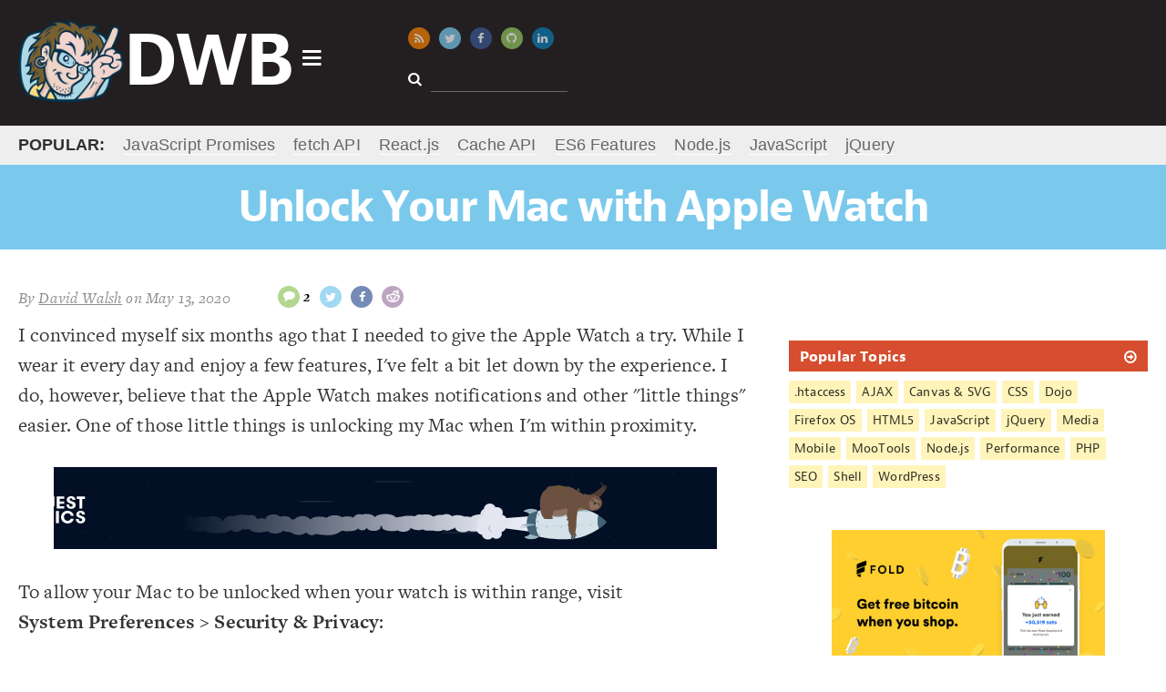

--- FILE ---
content_type: text/html; charset=UTF-8
request_url: https://davidwalsh.name/unlock-your-mac-with-apple-watch
body_size: 16994
content:
<!DOCTYPE html>
<html lang=en dir=ltr>
<head>
<meta charset=utf-8>
<meta http-equiv="X-UA-Compatible" content="IE=Edge">
<meta http-equiv="content-type" content="text/html;">
<meta name="monetization" content="$ilp.uphold.com/gaE8U7Wm7Uhh">
<meta name="flattr:id" content="j7x6q5">
<meta name=viewport content="initial-scale=1.0 maximum-scale=1.0">
<title>Unlock Your Mac with Apple Watch</title>
<!-- stylesheets -->
<style type=text/css id=main-styles>*,.offscreen{padding:0;border:0}.new-main-nav,.new-main-popular strong{text-transform:uppercase}.clear:after,.clear:before,.main-nav-right>li:after,.main-nav-right>li:before,.post-list li:after,.post-list li:before{content:' ';display:table}.clear:after,.main-nav-right>li:after,.post-list li:after{clear:both}.hidden{display:none}.offscreen{clip:rect(0 0 0 0);height:1px;margin:-1px;overflow:hidden;position:absolute;width:1px}.center,.relative{position:relative}body{font-family:Georgia,Cambria,"Times New Roman",Times,serif;font-size:22px;line-height:1.5;letter-spacing:.01rem;font-weight:400;color:rgba(0,0,0,.8);-webkit-font-smoothing:antialiased;-moz-osx-font-smoothing:grayscale}.a11y-menu a:focus,.header-title .logo{color:#fff;text-decoration:none;font-weight:700}.fonts-loaded body{font-family:"freight-text-pro",Georgia,Cambria,"Times New Roman",Times,serif}@media (max-width:768px){body{font-size:18px}}#main-nav,#masthead-title #masthead-title-text,.header-search input,.header-title .logo,.main-nav-left li a,.main-nav-right .heading,h1,h2,h3,h4,h5{font-family:Geneva,Verdana,sans-serif}.fonts-loaded #main-nav,.fonts-loaded #masthead-title #masthead-title-text,.fonts-loaded .header-search input,.fonts-loaded .header-title .logo,.fonts-loaded .main-nav-left li a,.fonts-loaded .main-nav-right .heading,.fonts-loaded h1,.fonts-loaded h2,.fonts-loaded h3,.fonts-loaded h4,.fonts-loaded h5{font-family:"jaf-bernino-sans","Lucida Grande","Lucida Sans Unicode","Lucida Sans",Geneva,Verdana,sans-serif}#masthead-title #masthead-title-text,h1,h2,h3,h4,h5{font-weight:700}#masthead-title #masthead-title-text,h1{font-size:48px;letter-spacing:-.04em;line-height:1.1}h2{font-size:32px;letter-spacing:-.04em;line-height:1.1}@media (max-width:480px){h2{font-size:24px}}article ol>:last-child,article ul>:last-child,article>:last-child{margin-bottom:0}.loading #masthead-title,.loading main{opacity:.3;pointer-events:none;cursor:default}.sidebar h3 i{-webkit-transform:rotate(0);transform:rotate(0);-webkit-transition:-webkit-transform .5s;transition:transform .5s}.sidebar h3:hover i{-webkit-transform:rotate(360deg);transform:rotate(360deg)}*{margin:0}html{background:#fff}.center{max-width:1300px;margin:0 auto;padding:0 20px}header{background:#231f20;padding:10px 0}.a11y-menu{position:absolute;top:-500px;left:block-margin;z-index:3}.a11y-menu a:focus{display:block;position:absolute;top:540px;background:#07a;padding:block-margin;width:220px;font-size:30px;text-align:center}.header-title .logo{display:inline-block;position:relative;font-size:80px;letter-spacing:-3px;margin-top:-8px}#logo-icon,#main-nav,.main-nav-left{position:absolute}.header-title .logo img{display:inline-block;vertical-align:middle;max-height:90px}@media (max-width:900px){.header-title .logo{font-size:50px}.header-title .logo img{max-height:70px}}.header-title .logo span{vertical-align:middle}.header-title .logo:active,.header-title .logo:focus,.header-title .logo:hover{color:rgba(255,255,255,.9)}#logo-icon{font-size:24px;right:-30px;top:40%}#main-nav{background:#fff;margin-top:10px;width:50%;max-width:100%;z-index:2;display:none;box-shadow:0 0 6px 0 #000;font-size:16px}#main-nav.active{display:block}#main-nav .fa-caret-up{font-size:40px;position:absolute;left:30px;top:-26px;color:#f0f0f0}.main-nav-left{width:30%;padding:10px 0;background:#f0f0f0;top:0;bottom:0;left:0}.main-nav-left .active,.main-nav-right{background:#fff}.main-nav-left li{margin:6px 0}.main-nav-left li a{display:block;padding:4px 20px;color:rgba(0,0,0,.8);text-decoration:none;font-weight:700}.main-nav-right{float:left;margin-left:30%;padding-bottom:10px;min-height:260px}@media (max-width:768px){.main-nav-left{position:static;width:auto}.main-nav-right{display:none}}.main-nav-right .active{display:block}.main-nav-right>li{padding:12px 20px;display:none}.main-nav-right .heading{font-size:28px;font-weight:700;margin-bottom:10px}.main-nav-right a{text-decoration:none}.main-nav-right a:active,.main-nav-right a:focus,.main-nav-right a:hover{text-decoration:underline}.main-nav-right ul li a{font-size:95%}.main-nav-right .bold{font-weight:700;font-size:120%}.nav-posts.half{width:200px;float:left}.nav-posts a{display:block;padding:4px 0}.header-middle{position:absolute;top:20px;left:35%}@media (max-width:1200px){.header-middle{left:40%}}@media (max-width:900px){.header-middle{left:33%;top:6px}}@media (max-width:800px){.header-middle{left:45%;top:24px}}.header-middle .social-icons{margin-bottom:20px}@media (max-width:800px){.header-middle .social-icons li{margin-right:0}.header-middle .social-icons a{display:none}}.social-icons{font-size:13px}.social-icons li{display:inline-block;margin-right:10px}.social-icons a{padding:6px;border-radius:50%;color:#fff;width:12px;height:12px;display:inline-block;opacity:.7;transition:opacity .3s,transform .3s}.social-icons a:active,.social-icons a:focus,.social-icons a:hover{opacity:1;transform:scale(1.2)}@media (max-width:1024px){.social-icons li{margin-right:18px}.social-icons a{opacity:1}}.social-icons i{vertical-align:text-top;width:12px;text-align:center}.social-icons span{color:#000;font-weight:700;vertical-align:top;padding-left:4px;font-size:16px}.social-icons .bitcoin,.social-icons .rss{background:#f67f00}.social-icons .bitcoin i{margin-top:-1px}.social-icons .twitter{background:#7ac9ed}.social-icons .facebook{background:#3b5998}.social-icons .google-plus{background:#d74d2f}.social-icons .discuss,.social-icons .github{background:#91c661}.social-icons .reddit{background:#a181a7}.social-icons .reddit i{font-weight:700;margin-left:-1px}.social-icons .discuss i{margin-top:-2px}.social-icons .linkedin{background:#0c7bb6}.social-icons .top{background:#000;display:none}.fixed .social-icons .top{display:inherit}.social-icons a.search{background:#f8da75;color:rgba(0,0,0,.8);display:none}@media (max-width:480px){.social-icons a.search{display:inline-block}}.social-icons a.search.show{display:block}.header-search{font-size:16px}@media (max-width:800px){.social-icons a.search{display:block}.header-search{display:none}}.header-search i{color:#fff;margin-right:10px}.header-search input{width:80%;background:0 0;padding:3px 6px;color:#fff;font-size:14px;border-bottom:1px solid #666;-webkit-appearance:none}.header-sda{position:absolute;top:10px;right:20px;max-width:450px}@media (max-width:1200px){.header-sda{max-width:375px}}@media (max-width:900px){.header-middle .social-icons{margin-bottom:10px}.header-sda{top:-10px}}@media (max-width:1024px){.header-sda{max-width:275px}}@media (max-width:600px){.header-middle{left:auto;right:20px}.header-sda{position:static;max-width:none}}.header-sda a{display:block;-webkit-transform:scale(1);transform:scale(1);-webkit-transition:-webkit-transform .5s;transition:transform .5s}.header-sda a:hover{-webkit-transform:scale(1.1);transform:scale(1.1)}.header-sda img{margin-top:-4px}.header-sda.fx1{-webkit-transition:opacity 1s;transition:opacity 1s;opacity:0}.header-sda.fx1.complete{opacity:1}.header-sda.fx2{transition:-webkit-filter 1s;-webkit-filter:blur(7px)}.header-sda.fx2.complete{-webkit-filter:blur(0)}.header-sda.fx3{transition:all 1s;-webkit-transform:scale(.1);transform:scale(.1);opacity:0}.header-sda.fx3.complete{-webkit-transform:scale(1);transform:scale(1);opacity:1}.header-sda.fx4 img{transition:all 1s;-webkit-transition:all 1s;transform:rotateX(0)}.header-sda.fx4.complete img{-webkit-transform:rotateX(1080deg);transform:rotateX(1080deg)}.header-sda.fx5 img{-webkit-transform-origin:50% 50%;-webkit-animation:shake 1s infinite linear;transform-origin:50% 50%;animation:shake 1s infinite linear}.header-sda.fx5.complete img{-webkit-animation:none;animation:none}.header-sda.fx6 img{-webkit-transform-origin:50% 50%;-webkit-animation:thump 1s infinite linear;transform-origin:50% 50%;animation:thump 1s infinite linear}.header-sda.fx6.complete img{-webkit-animation:none;animation:none}#masthead-title{background:#7ac9ed;padding:20px}#masthead-title #masthead-title-text{color:#fff;text-align:center}.fixed #masthead-title #masthead-title-text{font-size:24px;text-align:left}.fixed #masthead-title{position:fixed;top:0;left:0;right:0;opacity:.9;z-index:3;padding:10px}#masthead-title .social-icons{float:right}@media (max-width:768px){#masthead-title #masthead-title-text{font-size:24px}.fixed #masthead-title #masthead-title-text{display:none}#masthead-title .social-icons{float:none;text-align:center}#masthead-title .social-icons span{display:none}}#masthead-title .social-icons .twitter{background:#fff;color:#7ac9ed}.new-main-nav{font-size:20px;font-weight:700;display:inline-block;margin-left:60px;font-family:Arial}.new-main-nav li{line-height:1;display:inline-block;padding:1px 2px;margin:0 20px 0 0}.new-main-popular strong,.new-main-popular ul li{margin-right:20px;display:inline-block}.new-main-nav li a{display:inline-block;color:#7ac9ed;text-decoration:none}@media (max-width:1024px){.new-main-nav .new-main-nav-blog,.new-main-nav .new-main-nav-topics{display:none}}@media (max-width:800px){.new-main-nav,.new-main-popular{display:none}}.new-main-popular{background:#eee;padding:8px 0;font-family:Arial;font-size:18px}.new-main-popular ul{display:inline-block}.new-main-popular ul a{color:#666;text-decoration:none;border-bottom:1px solid #fff}a,h2 a:active,h2 a:focus,h2 a:hover,h3 a:active,h3 a:focus,h3 a:hover{color:#07a}h2 a,h3 a{color:rgba(0,0,0,.8);text-decoration:none;display:block}h3{line-height:1.1}ol,ul{list-style-type:none}iframe,img{max-width:100%;display:block;-ms-interpolation-mode:bicubic}.main{margin:40px 0}@media (max-width:768px){.main{margin:20px 0}}main{max-width:65%;width:65%;float:left;margin-right:40px;overflow-x:hidden}@media (max-width:768px){main{max-width:none;width:auto;float:none;margin-right:0}}.sidebar{width:calc(35% - 40px);float:left;opacity:0;font-size:16px;margin-top:-20px}@media (max-width:768px){.sidebar{margin:20px auto 10px;float:none;width:auto;max-width:425px}}.sidebar h3{padding:8px 12px;background:#d74d2f;color:#fff;margin-bottom:8px}.sidebar h3 a{color:#fff!important}.sidebar>div{margin:0 0 40px}.big-show h2{font-size:48px}.post-list li{margin-bottom:40px;cursor:pointer;position:relative;color:rgba(0,0,0,.6)}.post-list li:hover{color:rgba(0,0,0,.8)}.post-list li:hover h2 a,.post-list li:hover h3 a{color:#07a}.post-list .meta{display:none}.post-list .post-image{width:20%;float:left;margin-top:10px;border-radius:4px;opacity:1;-webkit-transition:opacity 1s;transition:opacity 1s}.post-list .post-image[data-src]{opacity:0}.post-list .preview{float:left;width:77%;margin-left:3%}@media (max-width:768px){.big-show h2{font-size:28px}.post-list .post-image{display:none}.post-list .preview{float:none;width:auto;margin-left:0}}.fixed .sidebar,.fixed article{padding-top:90px}article .ad,article .gb-intro,article .update,article blockquote,article iframe,article ol,article p,article pre,article pre[class*=language-],article table,article ul{margin:0 0 30px}article img,article video{margin:0 auto}article img.image{float:right;margin:0 0 20px 20px;max-width:250px}@media (max-width:768px){article img.image{float:none;margin:0 auto}}article ol,article ul{padding-left:40px}article ul{list-style-type:disc}article ol{list-style-type:decimal}article pre[class*=language-]{border-bottom:1px solid #eee;border-top:1px solid #eee;padding:20px 0!important}.actions{margin-bottom:20px}.meta{margin:0 0 10px;font-style:italic;font-size:18px}.meta,.meta a{color:#8e8e8e}.meta .social-icons{display:inline-block;margin:0}@media (max-width:768px){.meta{text-align:center}.meta .social-icons{margin-top:10px}}@media (max-width:480px){.meta .social-icons{display:block;padding-left:0}}.meta .social-icons a{color:#fff}
/*# sourceMappingURL=maps/above-fold.css.map */.clear:after,.x-long{clear:both}.demo-intro,.gb-intro,.update{font-style:italic}.pagination,.sidebar-event{text-align:center}.clear:after,.clear:before{content:' ';display:table}.hidden{display:none}.offscreen{border:0;clip:rect(0 0 0 0);height:1px;margin:-1px;overflow:hidden;padding:0;position:absolute;width:1px}#comment-form input[type=submit],#launch-editor,.actions a,.comment-user,.demo-toolbar .intro,.green-button,.home-features h2,.pagination a,.post-list-topics h2,.sidebar-lists,.sidebar-topics{font-family:Geneva,Verdana,sans-serif}.fonts-loaded #comment-form input[type=submit],.fonts-loaded #launch-editor,.fonts-loaded .actions a,.fonts-loaded .comment-user,.fonts-loaded .demo-toolbar .intro,.fonts-loaded .green-button,.fonts-loaded .home-features h2,.fonts-loaded .pagination a,.fonts-loaded .post-list-topics h2,.fonts-loaded .sidebar-lists,.fonts-loaded .sidebar-topics{font-family:"jaf-bernino-sans","Lucida Grande","Lucida Sans Unicode","Lucida Sans",Geneva,Verdana,sans-serif}.home-features h2,.post-list-topics h2{font-weight:700;font-size:48px;letter-spacing:-.04em;line-height:1.1}.home-features h3{font-size:32px;letter-spacing:-.04em;line-height:1.1}@media (max-width:480px){.home-features h3{font-size:24px}}.post-list-topics h2 a,.post-more h2 a,.sidebar-link-header h3 a{display:block;position:relative}.post-list-topics h2 a:active,.post-list-topics h2 a:focus,.post-list-topics h2 a:hover,.post-more h2 a:active,.post-more h2 a:focus,.post-more h2 a:hover,.sidebar-link-header h3 a:active,.sidebar-link-header h3 a:focus,.sidebar-link-header h3 a:hover{color:#fff}.post-list-topics h2 i,.post-more h2 i,.sidebar-link-header h3 i{position:absolute;right:0;top:3px}#comment-form input[type=submit],.actions a,.button,.green-button,.pagination a,button,input[type=submit]{background:#f9f9f9;display:inline-block;padding:6px 14px;border:1px solid #eee;margin:0 10px 10px 0;text-decoration:none;cursor:pointer;color:#07a}#comment-form input[type=submit] i,.actions a i,.button i,.green-button i,.pagination a i,button i,input[type=submit] i{margin:0 0 0 10px}#comment-form input[type=submit]:hover,.actions a:hover,.button:hover,.green-button:hover,.pagination a:hover,button:hover,input[type=submit]:hover{border-color:#ddd}#launch-editor{text-decoration:none}#launch-editor:active,#launch-editor:focus,#launch-editor:hover{text-decoration:underline}.comment-user a,.demo-toolbar .intro a,.gb-links a,.sidebar-event a,.sidebar-lists li a,.sidebar-topics li a,a.wufoo{text-decoration:none}#gb-bio,.gb-intro,.update{padding:14px 12px}#gb-bio>:last-child,.comment-content>:last-child,.comment-content>:not(pre)>:last-child,.comments>:last-child,.gb-intro>:last-child,.update>:last-child,aside>:last-child,blockquote>:last-child{margin-bottom:0}#comment-form input[type=submit] i,.actions a i,.green-button i,.pagination a i,.post-list-topics h2 i,.post-more h2 i{-webkit-transform:rotate(0);transform:rotate(0);-webkit-transition:-webkit-transform .5s;transition:transform .5s}#comment-form input[type=submit]:hover i,.actions a:hover i,.green-button:hover i,.pagination a:hover i,.post-list-topics h2:hover i,.post-more h2:hover i{-webkit-transform:rotate(360deg);transform:rotate(360deg)}.comments pre[class*=language-] code,pre,pre[class*=language-]{font-size:16px}@media (max-width:768px){.comments pre[class*=language-] code,pre,pre[class*=language-]{font-size:14px}}.small-list{font-size:18px}.small-list img.post-image{width:15%}::selection{background:rgba(231,105,105,.7)}::-moz-selection{background:rgba(231,105,105,.7)}@-webkit-keyframes shake{0%{-webkit-transform:translate(2px,1px) rotate(0)}10%{-webkit-transform:translate(-1px,-2px) rotate(-1deg)}20%{-webkit-transform:translate(-3px,0) rotate(1deg)}30%{-webkit-transform:translate(0,2px) rotate(0)}40%{-webkit-transform:translate(1px,-1px) rotate(1deg)}50%{-webkit-transform:translate(-1px,1px) rotate(-1deg)}60%{-webkit-transform:translate(-3px,-2px) rotate(0)}70%{-webkit-transform:translate(2px,1px) rotate(-1deg)}80%{-webkit-transform:translate(-1px,-2px) rotate(1deg)}90%{-webkit-transform:translate(2px,-1px) rotate(0)}100%{-webkit-transform:translate(1px,-2px) rotate(-1deg)}}@-webkit-keyframes thump{0%,100%{-webkit-transform:scale(1)}50%{-webkit-transform:scale(.9)}}.device-state{z-index:1}@media (max-width:1024px){.device-state{z-index:2}}@media (max-width:768px){.device-state{z-index:3}}@media (max-width:480px){.device-state{z-index:4}}kbd{background-color:#f4f7f8;border-radius:3px;border:1px solid #b4b4b4;box-shadow:0 1px 1px rgba(0,0,0,.2),0 2px 0 0 rgba(255,255,255,.7) inset;display:inline-block;padding:2px 4px;white-space:nowrap;line-height:1;font-size:80%}#sidebar-oreilly iframe{width:100%;max-width:100%}.sidebar-link-header h3{margin-bottom:0;position:relative}.sidebar-lists h3{background:#69c773}.sidebar-lists li{border-bottom:1px solid #eee;position:relative}.sidebar-lists li a{display:block;padding:10px 20px}.sidebar-lists li a:active,.sidebar-lists li a:focus,.sidebar-lists li a:hover{background:rgba(105,199,115,.1)}.sidebar-sda img{max-width:48%;width:calc(50% - 10px);height:auto;margin-right:10px;display:inline}.sidebar-sda img:nth-child(even){margin-right:0}.sidebar-sda a,.sidebar-sda iframe{display:inline!important;width:auto!important;max-width:180px}.sidebar-sda a.adhere,.sidebar-sda iframe.adhere{display:none!important}.sidebar-sda-large{max-width:300px;margin:0 auto 40px!important}.sidebar-sda-large a{margin-bottom:10px!important}.sidebar-sda-small{max-width:468px;margin:0 auto}.sidebar-sda-small a{margin-bottom:10px!important;width:auto!important;max-width:100%}.sidebar-topics{font-size:14px}.sidebar-topics ul{margin-top:10px}.sidebar-topics li{display:inline-block;margin:0 6px 6px 0}.sidebar-topics li a{display:block;padding:2px 6px;color:rgba(0,0,0,.8);background:#fff5bb}.sidebar-facebook iframe{overflow:hidden;height:62px;width:190px;display:block;margin:0 auto;border:0}#ace-box,div[data-fiddle] iframe{width:100%}footer{background:#333;padding:20px 0;color:#fff;font-size:18px}footer a{color:rgba(255,255,255,.8)}footer .social{float:right}@media (max-width:768px){footer{text-align:center}footer .social{float:none;margin-top:0;margin-bottom:20px}}footer span{margin-right:8px;display:inline-block}.home-terciary{margin-bottom:40px}.clickable{cursor:pointer}body.demo{overflow:hidden;height:10px}body.demo .demo-box{display:block}.demo-box{position:fixed;top:0;left:0;bottom:0;right:0;z-index:2001;display:none}.demo-toolbar{background:#333;height:60px;border-bottom:3px solid #ccc}.demo-toolbar .intro{font-size:30px;display:block;top:9px;position:absolute;color:#fff;left:20px;font-weight:700}@media (max-width:480px){.demo-toolbar .intro{display:none}}.demo-toolbar .intro a{color:#d74d2f}.demo-toolbar a.close{top:10px;right:20px;position:absolute}.demo-iframe-holder{position:fixed;right:0;bottom:0;left:0;top:63px;background:rgba(255,255,255,.8);-webkit-overflow-scrolling:touch;overflow-y:scroll}a.wufoo,a.wufoo svg{overflow:hidden}.demo-iframe-holder iframe{height:100%;width:100%}.demo-conversion{padding:5px 10px;background:rgba(105,199,115,.3);font-weight:700;margin-bottom:10px}.demo-page #masthead-title,.demo-page .logo .fa-caret-down{display:none}.demo-page main{float:none;max-width:none;margin-right:300px}@media (max-width:1024px){.demo-page main{margin-right:0}}.demo-page #promoNode span{display:inline-block;margin-right:20px}.demo-intro{padding:5px 10px;background:rgba(246,127,0,.3);margin:10px 0 20px}.comments{margin:0 0 40px;font-size:18px}.comments a{word-wrap:break-word}.comments li{position:relative}.comments li:hover .box .comment-controls a{color:#07a;opacity:.8}.comment-controls a,.comment-user,.comment-user a{color:rgba(0,0,0,.8)}.comments img{position:absolute;left:0;top:10px;max-width:48px;border-radius:50%}.x-long,a.wufoo svg{max-height:90px;max-width:728px}.comments .box{margin-bottom:10px;min-height:32px;padding:10px;background:#f9f9f9}.comments .children{margin-left:20px}@media (max-width:768px){.demo-page .bsap{display:none}.comments li{z-index:2}.comments img{display:none}.comments .children{margin-left:0}}.comments .children li{margin:0 0 10px 20px}.comments .children li .box{background:rgba(249,249,249,.8);padding-left:40px}.comments .children li:last-child{margin-bottom:0}.comments .dw .box{background:rgba(0,147,204,.1)!important;border-color:rgba(0,119,170,.2)}.comments .dw img{border-radius:0}.comments.avatars>li{padding-left:10px}@media (max-width:768px){.comments .children li .box{padding-left:10px}.comments.avatars>li{padding-left:0}}.comments.avatars .box{padding-left:50px}@media (max-width:768px){.comments.avatars .box{padding-left:10px}}.comments.avatars .children li img{left:-20px}.comments pre[class*=language-]{border:1px solid #eee;background:#fff!important}.comment-user{font-weight:700;margin-bottom:6px;position:relative}.comment-controls{position:absolute;right:10px;top:6px}#ace-box,#gb-bio,.x-long{position:relative}.comment-controls a{opacity:.2;margin:0 0 0 6px}@media (max-width:1024px){.comment-controls{font-size:120%}.comment-controls a{margin-left:12px;color:#07a;opacity:1}}#comment-use-editor{font-size:14px}#ace-box{height:200px;margin-bottom:20px}.comment-content>:not(pre){margin-bottom:10px}.comment-content pre,.comment-content pre[class*=language-]{background:#fdfdfd;padding:10px!important}.comment-content iframe,div[data-fiddle],div[data-gist]{margin:20px 0}.gist .blob-code-inner,body div[data-gist] .gist .line-pre,body div[data-gist] .line-numbers,body div[data-gist] pre{font-size:15px!important}.subscribe-to-comments{margin:10px 0}button,input[type=submit]{font-size:inherit;-webkit-appearance:none}select{font-size:inherit}#comment-form{margin-bottom:20px}#comment-form label{font-weight:700;margin-right:1%;width:31%;display:inline-block}#comment-form label:nth-child(3){margin-right:0;width:33%}#comment-form label[for=subscribe]{width:auto;margin:10px 0 20px}#comment-form .label{display:none}.x-long,a.wufoo,pre{display:block}#comment-form input[type=email],#comment-form input[type=search],#comment-form input[type=text],#comment-form input[type=url],#comment-form textarea{padding:6px;border:1px solid #ccc;box-sizing:border-box;width:100%;background:#f9f9f9;font-size:18px}#comment-form input[type=email]:focus,#comment-form input[type=search]:focus,#comment-form input[type=text]:focus,#comment-form input[type=url]:focus,#comment-form textarea:focus{background:#fff}#comment-form textarea{width:100%;min-height:200px}.hint,.subscribe-to-comments{margin:20px 0 4px;font-style:italic;font-size:16px}#launch-editor{font-size:15px;color:#999}#launch-editor i{margin-right:4px}main .x-long{margin-left:auto;margin-right:auto;margin-bottom:30px}main .post-list .x-long{margin-bottom:0}.ad-center{margin:0 auto}a.wufoo .letter{-webkit-transform:scale(.45);-ms-transform:scale(.45);transform:scale(.45)}a.wufoo .byline,a.wufoo .illustration,a.wufoo .letter,a.wufoo .swirl,a.wufoo .text{opacity:.6}a.wufoo .illustration{-webkit-transform:scale(1.2);-ms-transform:scale(1.2);transform:scale(1.2)}a.wufoo .byline,a.wufoo .illustration,a.wufoo .letter,a.wufoo .text{-webkit-transition:all .6s;-ms-transition:all .6s;transition:all .6s}.new a.wufoo .byline,.new a.wufoo .illustration,.new a.wufoo .letter,.new a.wufoo .text{-webkit-transition:none;-ms-transition:none;transition:none}a.wufoo.complete .letter{opacity:1;-webkit-transform:scale(.5);-ms-transform:scale(.5);transform:scale(.5)}a.wufoo.complete .letter:nth-of-type(2){-webkit-transition-delay:.2s;-ms-transition-delay:.2s;transition-delay:.2s}a.wufoo.complete .letter:nth-of-type(3){-webkit-transition-delay:.3s;-ms-transition-delay:.3s;transition-delay:.3s}a.wufoo.complete .letter:nth-of-type(4){-webkit-transition-delay:.4s;-ms-transition-delay:.4s;transition-delay:.4s}a.wufoo.complete .letter:nth-of-type(5){-webkit-transition-delay:.5s;-ms-transition-delay:.5s;transition-delay:.5s}a.wufoo.complete .byline,a.wufoo.complete .illustration,a.wufoo.complete .text{opacity:1;-webkit-transform:scale(1);-ms-transform:scale(1);transform:scale(1);-webkit-transition-delay:.5s;-ms-transition-delay:.5s;transition-delay:.5s}article a.wufoo{margin:20px 0}input[type=text],input[type=password],textarea{border:1px solid #ccc;padding:3px;font-size:inherit}.fa-facebook-square{color:#3b5998}.fa-google-plus-square{color:#d74d2f}.fa-twitter-square{color:#7ac9ed}.pagination{margin-bottom:40px}.pagination .fa-arrow-circle-o-left{margin-left:0;margin-right:10px}.actions{margin-bottom:20px}#comment-form input[type=submit],.actions a,.green-button,.pagination a{background:#69c773;border:0;border-bottom:3px solid rgba(73,134,18,.3);color:#fff;font-weight:400;font-size:20px;transition:border-color 1s;text-decoration:none;white-space:nowrap}#comment-form input[type=submit]:active,#comment-form input[type=submit]:focus,#comment-form input[type=submit]:hover,.actions a:active,.actions a:focus,.actions a:hover,.green-button:active,.green-button:focus,.green-button:hover,.pagination a:active,.pagination a:focus,.pagination a:hover{border-color:rgba(73,134,18,.7)}@media (max-width:768px){#comment-form input[type=submit],.actions a,.green-button,.pagination a{font-size:16px}}pre,pre[class*=language-]{background:#fff!important;padding:0!important;-webkit-tab-size:2;-moz-tab-size:2;tab-size:2}code{padding:2px 6px;background:#f0f0f0;border-radius:3px}article li code,article p code{white-space:nowrap;font-size:80%;color:#000}pre{padding:0;background:inherit}aside,blockquote{border:1px solid #eee;background:#f9f9f9;padding:10px}.article-block{margin:40px 0}.article-block h2,.home-features h2{margin-bottom:10px}.article-block h2{background:#eee;padding:10px 16px;font-size:24px}.post-list-topics h2,.post-more h2{background:#eee}.post-list-topics img.post-image,.post-more img.post-image{width:15%;margin-top:0}.post-more h2 a{color:#444!important}.post-list-topics{margin-top:20px}.update{background:#f3f3f3}#gb-bio,.gb-intro{border:1px solid rgba(122,201,237,.1);background:rgba(122,201,237,.1);font-size:18px}#gb-bio{padding-left:184px;min-height:170px}#gb-bio a,#gb-bio h2{margin-top:8px;color:#d74d2f}#gb-bio img{border:5px solid #f3f3f3;box-shadow:1px 1px 2px #666;width:150px;height:150px;position:absolute;left:10px;top:10px;border-radius:50%}@media (max-width:768px){#gb-bio{padding-left:12px;min-height:0}#gb-bio img{display:none}}.gb-links{text-transform:lowercase;margin-top:-20px}.gb-links a{display:inline-block;margin-right:20px;background:rgba(255,255,255,.8);padding:2px 6px;border:1px solid rgba(122,201,237,.4)}.gb-links i{margin-right:6px;font-size:18px;margin-top:2px}.deal-callout code{background:rgba(246,127,0,.5);color:rgba(0,0,0,.8);border-radius:3px;padding:0 7px}.sidebar-event a{color:#008b93}.sidebar-event img{margin:0 auto}.sidebar-event strong{display:block;font-size:16px;color:rgba(0,0,0,.8)}.cp_embed_iframe{border:1px solid #3d3d3e}.twitter-tweet{margin:0 auto 40px!important}body #postmatic-widget-bottom_calderaModal{margin-right:20px!important}body #prompt-comment-subscribe{display:block;width:auto;margin-bottom:20px}@media print{.center,main{padding:0}.ad,.sidebar,footer,header{display:none}main{width:auto;float:none}}@keyframes shake{0%{transform:translate(2px,1px) rotate(0)}10%{transform:translate(-1px,-2px) rotate(-1deg)}20%{transform:translate(-3px,0) rotate(1deg)}30%{transform:translate(0,2px) rotate(0)}40%{transform:translate(1px,-1px) rotate(1deg)}50%{transform:translate(-1px,2px) rotate(-1deg)}60%{transform:translate(-3px,1px) rotate(0)}70%{transform:translate(2px,1px) rotate(-1deg)}80%{transform:translate(-1px,-1px) rotate(1deg)}90%{transform:translate(2px,2px) rotate(0)}100%{transform:translate(1px,-2px) rotate(-1deg)}}@keyframes thump{0%,100%{transform:scale(1)}50%{transform:scale(.9)}}
/*# sourceMappingURL=maps/style.css.map */
code[class*=language-],pre[class*=language-]{color:#000;background:0 0;text-shadow:0 1px #fff;font-family:Consolas,Monaco,'Andale Mono','Ubuntu Mono',monospace;text-align:left;white-space:pre;word-spacing:normal;word-break:normal;word-wrap:normal;line-height:1.5;-moz-tab-size:4;-o-tab-size:4;tab-size:4;-webkit-hyphens:none;-moz-hyphens:none;-ms-hyphens:none;hyphens:none}code[class*=language-] ::-moz-selection,code[class*=language-]::-moz-selection,pre[class*=language-] ::-moz-selection,pre[class*=language-]::-moz-selection{text-shadow:none;background:#b3d4fc}code[class*=language-] ::selection,code[class*=language-]::selection,pre[class*=language-] ::selection,pre[class*=language-]::selection{text-shadow:none;background:#b3d4fc}@media print{code[class*=language-],pre[class*=language-]{text-shadow:none}}pre[class*=language-]{padding:1em;margin:.5em 0;overflow:auto}:not(pre)>code[class*=language-],pre[class*=language-]{background:#f5f2f0}:not(pre)>code[class*=language-]{padding:.1em;border-radius:.3em;white-space:normal}.token.cdata,.token.comment,.token.doctype,.token.prolog{color:#708090}.token.punctuation{color:#999}.namespace{opacity:.7}.token.boolean,.token.constant,.token.deleted,.token.number,.token.property,.token.symbol,.token.tag{color:#905}.token.attr-name,.token.builtin,.token.char,.token.inserted,.token.selector,.token.string{color:#690}.language-css .token.string,.style .token.string,.token.entity,.token.operator,.token.url{color:#a67f59;background:hsla(0,0%,100%,.5)}.token.atrule,.token.attr-value,.token.keyword{color:#07a}.token.function{color:#DD4A68}.token.important,.token.regex,.token.variable{color:#e90}.token.bold,.token.important{font-weight:700}.token.italic{font-style:italic}.token.entity{cursor:help}</style>
<style>
    /* suggestions from Request Metrics */
    header#top {min-height: 118px;}
    .new-main-popular {min-height: 27px;}
    #masthead-title {min-height: 53px;}
</style>
<!-- touch and favorite icons -->
<link rel=apple-touch-icon-precomposed sizes=144x144 href="/wp-content/themes/punky/images/favicon-144.png">
<link rel=apple-touch-icon-precomposed sizes=114x114 href="/wp-content/themes/punky/images/favicon-114.png">
<link rel=apple-touch-icon-precomposed sizes=72x72 href="/wp-content/themes/punky/images/favicon-72.png">
<link rel=apple-touch-icon-precomposed href="/wp-content/themes/punky/images/favicon-57.png">
<link rel="shortcut icon" href="/wp-content/themes/punky/images/favicon-32.png">
<!-- links -->
<link rel=start href="https://davidwalsh.name/" title="David Walsh Blog">
<link rel=alternate type="application/atom+xml" title="David Walsh Blog Atom Feed" href="https://davidwalsh.name/feed/atom">
<link rel=alternate type="application/rss+xml" title="David Walsh Blog RSS 2.0 Feed" href="https://davidwalsh.name/feed">
<link rel=alternate type="application/rss+xml" title="David Walsh Blog Comments RSS 2.0 Feed" href="https://davidwalsh.name/comments/feed">
<link rel=alternate type="application/rdf+xml" title="David Walsh Blog RSS 1.0" href="https://davidwalsh.name/feed/rdf">
<link rel=alternate type=text/xml title="David Walsh Blog RSS 0.92 Feed" href="https://davidwalsh.name/feed/rss">
<link rel=pingback href="https://davidwalsh.name/xmlrpc.php">
<link rel=search type="application/opensearchdescription+xml" href=/opensearch.xml title="David Walsh Blog Search">
<!-- Google Plus Publisher -->
<meta name=author content="David Walsh">
<!-- BEGIN TRACKJS -->
<script type="39b5fdfe29181e0416fe29b0-text/javascript">window._trackJs = { token: '85a3267cff7d4bc5b38573484d819a11' };</script>
<script type="39b5fdfe29181e0416fe29b0-text/javascript" src=https://d2zah9y47r7bi2.cloudfront.net/releases/current/tracker.js></script>
<!-- END TRACKJS -->
<!--[if IE]><script src=//cdnjs.cloudflare.com/ajax/libs/html5shiv/3.7/html5shiv.js></script><![endif]-->
<!-- This site is optimized with the Yoast SEO plugin v12.4 - https://yoast.com/wordpress/plugins/seo/ -->
<meta name="description" content="Click the Use Your Apple Watch setting to unlock apps and your Mac, all from your Apple Watch!"/>
<meta name="robots" content="max-snippet:-1, max-image-preview:large, max-video-preview:-1"/>
<link rel="canonical" href="https://davidwalsh.name/unlock-your-mac-with-apple-watch" />
<meta property="og:locale" content="en_US" />
<meta property="og:type" content="article" />
<meta property="og:title" content="Unlock Your Mac with Apple Watch" />
<meta property="og:description" content="Click the Use Your Apple Watch setting to unlock apps and your Mac, all from your Apple Watch!" />
<meta property="og:url" content="https://davidwalsh.name/unlock-your-mac-with-apple-watch" />
<meta property="og:site_name" content="David Walsh Blog" />
<meta property="article:publisher" content="https://www.facebook.com/davidwalshblog" />
<meta property="article:section" content="Security" />
<meta property="article:published_time" content="2020-05-13T10:58:17+00:00" />
<meta property="article:modified_time" content="2020-05-24T16:56:41+00:00" />
<meta property="og:updated_time" content="2020-05-24T16:56:41+00:00" />
<meta property="og:image" content="https://davidwalsh.name/demo/2020/05/Screen-Shot-2020-05-12-at-7.53.31-PM-1024x899.png" />
<meta property="og:image:secure_url" content="https://davidwalsh.name/demo/2020/05/Screen-Shot-2020-05-12-at-7.53.31-PM-1024x899.png" />
<meta name="twitter:card" content="summary_large_image" />
<meta name="twitter:description" content="Click the Use Your Apple Watch setting to unlock apps and your Mac, all from your Apple Watch!" />
<meta name="twitter:title" content="Unlock Your Mac with Apple Watch" />
<meta name="twitter:site" content="@davidwalshblog" />
<meta name="twitter:image" content="https://davidwalsh.name/demo/2020/05/Screen-Shot-2020-05-12-at-7.53.31-PM-1024x899.png" />
<meta name="twitter:creator" content="@davidwalshblog" />
<script type='application/ld+json' class='yoast-schema-graph yoast-schema-graph--main'>{"@context":"https://schema.org","@graph":[{"@type":"WebSite","@id":"https://davidwalsh.name/#website","url":"https://davidwalsh.name/","name":"David Walsh Blog","publisher":{"@id":"https://davidwalsh.name/#/schema/person/"},"potentialAction":{"@type":"SearchAction","target":"https://davidwalsh.name/?s={search_term_string}","query-input":"required name=search_term_string"}},{"@type":"ImageObject","@id":"https://davidwalsh.name/unlock-your-mac-with-apple-watch#primaryimage","url":"https://davidwalsh.name/demo/2020/05/Screen-Shot-2020-05-12-at-7.53.31-PM.png","width":1560,"height":1370},{"@type":"WebPage","@id":"https://davidwalsh.name/unlock-your-mac-with-apple-watch#webpage","url":"https://davidwalsh.name/unlock-your-mac-with-apple-watch","inLanguage":"en-US","name":"Unlock Your Mac with Apple Watch","isPartOf":{"@id":"https://davidwalsh.name/#website"},"primaryImageOfPage":{"@id":"https://davidwalsh.name/unlock-your-mac-with-apple-watch#primaryimage"},"datePublished":"2020-05-13T10:58:17+00:00","dateModified":"2020-05-24T16:56:41+00:00","description":"Click the Use Your Apple Watch\u00a0setting to unlock apps and your Mac, all from your Apple Watch!"},{"@type":"Article","@id":"https://davidwalsh.name/unlock-your-mac-with-apple-watch#article","isPartOf":{"@id":"https://davidwalsh.name/unlock-your-mac-with-apple-watch#webpage"},"author":{"@id":"https://davidwalsh.name/#/schema/person/40adb3cd627ddeab4518117273f43383"},"headline":"Unlock Your Mac with Apple Watch","datePublished":"2020-05-13T10:58:17+00:00","dateModified":"2020-05-24T16:56:41+00:00","commentCount":"2","mainEntityOfPage":{"@id":"https://davidwalsh.name/unlock-your-mac-with-apple-watch#webpage"},"publisher":{"@id":"https://davidwalsh.name/#/schema/person/"},"image":{"@id":"https://davidwalsh.name/unlock-your-mac-with-apple-watch#primaryimage"},"articleSection":"Security"},{"@type":["Person"],"@id":"https://davidwalsh.name/#/schema/person/40adb3cd627ddeab4518117273f43383","name":"David Walsh","sameAs":[]}]}</script>
<!-- / Yoast SEO plugin. -->

<link rel='dns-prefetch' href='//s.w.org' />
<link rel="alternate" type="application/rss+xml" title="David Walsh Blog &raquo; Unlock Your Mac with Apple Watch Comments Feed" href="https://davidwalsh.name/unlock-your-mac-with-apple-watch/feed" />
<link rel='stylesheet' id='wp-block-library-css'  href='https://davidwalsh.name/wp-includes/css/dist/block-library/style.min.css?ver=5.0.2' type='text/css' media='all' />
<link rel='https://api.w.org/' href='https://davidwalsh.name/wp-json/' />
<link rel="EditURI" type="application/rsd+xml" title="RSD" href="https://davidwalsh.name/xmlrpc.php?rsd" />
<link rel="wlwmanifest" type="application/wlwmanifest+xml" href="https://davidwalsh.name/wp-includes/wlwmanifest.xml" /> 
<meta name="generator" content="WordPress 5.0.2" />
<link rel='shortlink' href='https://davidwalsh.name/?p=27116' />
<link rel="alternate" type="application/json+oembed" href="https://davidwalsh.name/wp-json/oembed/1.0/embed?url=https%3A%2F%2Fdavidwalsh.name%2Funlock-your-mac-with-apple-watch" />
<link rel="alternate" type="text/xml+oembed" href="https://davidwalsh.name/wp-json/oembed/1.0/embed?url=https%3A%2F%2Fdavidwalsh.name%2Funlock-your-mac-with-apple-watch&#038;format=xml" />
<meta name=robots content="index,follow"></head>
<body class="single">
<script type="39b5fdfe29181e0416fe29b0-text/javascript">z={analyticsID:"UA-2087880-2",themePath:"/wp-content/themes/punky",pluginPath:"libs/curl/src/curl/plugin/",domain:"davidwalsh.name",loadSidebar:!(-1!=navigator.userAgent.toLowerCase().indexOf("googlebot")),d:document,w:this},z.baseUrl=z.themePath+"/js/",location.hostname.indexOf(z.domain)<0&&(z.isDebug=1,z.analyticsID=0),z.moo=z.baseUrl+"MooTools-Core-1.6.0.js";z.analyticsID&&function(){!function(e,a,t,n,c,s,i){e.GoogleAnalyticsObject=c,e[c]=e[c]||function(){(e[c].q=e[c].q||[]).push(arguments)},e[c].l=1*new Date,s=a.createElement(t),i=a.getElementsByTagName(t)[0],s.async=1,s.src=n,i.parentNode.insertBefore(s,i)}(z.w,z.d,"script","//www.google-analytics.com/analytics.js","ga"),ga("create",z.analyticsID,{siteSpeedSampleRate:50}),ga("set","forceSSL",!0),ga("send","pageview"),ga("set","nonInteraction",!0)}();</script>
<!-- accessibility header --><ul class=a11y-menu><li><a href=/>Home</a></li><li><a href=#main>Main Content</a></li></ul><!-- site header and nav menu --><header id=top><div class="center clear"><div class=header-title><a href=/ class=logo><img data-src="/wp-content/themes/punky/images/logo.png" alt="" /><span>DWB</span><i class="fa fa-bars" data-open-icon=fa-times aria-hidden=true id=logo-icon></i></a><nav id=main-nav><div class="relative clear"><i class="fa fa-caret-up" aria-hidden=true></i><ul class=main-nav-left><li><a href=/>Home</a></li><li><a href=/page/1 data-content=tutorials>Tutorials</a></li><li><a href=/tutorials/features data-content=features>Features</a></li><li><a href=/tutorials/demos data-content=demos>Demos</a></li><li><a href=/topics data-content=popular>Topics</a></li><li><a href=/about data-content=about>The Blog</a></li></ul><ul class=main-nav-right><li id=nav-tutorials><div class=heading>Recent Tutorials</div><ul class=nav-posts><li><a href="https://davidwalsh.name/speechsynthesis-api" class=bold>JavaScript SpeechSynthesis&nbsp;API</a></li><li><a href="https://davidwalsh.name/fix-this-video-format-is-not-supported-on-youtube-tv">Fix "This video format is not supported" on YouTube&nbsp;TV</a></li><li><a href="https://davidwalsh.name/easy-way-to-upload-transform-and-deliver-files-and-images">Easy way to upload, transform and deliver files and&nbsp;images</a></li><li><a href="https://davidwalsh.name/download-youtube-mp3">How to Download a YouTube Video or&nbsp;Channel</a></li><li><a href="https://davidwalsh.name/curl-add-header">How to Add a Header to a curl&nbsp;Request</a></li></ul></li><li id=nav-features><div class=heading>Recent Features</div><ul class=nav-posts><li><a href="https://davidwalsh.name/leaving-mozilla" class=bold>39 Shirts - Leaving&nbsp;Mozilla</a></li><li><a href="https://davidwalsh.name/pornhub-interview">Interview with a Pornhub Web&nbsp;Developer</a></li><li><a href="https://davidwalsh.name/new-office">Welcome to My New&nbsp;Office</a></li><li><a href="https://davidwalsh.name/retropie-graphical-guide">How to Create a RetroPie on Raspberry Pi - Graphical&nbsp;Guide</a></li><li><a href="https://davidwalsh.name/conquering-impostor-syndrome">Conquering Impostor&nbsp;Syndrome</a></li></ul></li><li id=nav-demos><div class=heading>Interactive Demos</div><ul class=nav-posts><li><a href="https://davidwalsh.name/chris-coyiers-favorite-codepen-demos-iv" class=bold>Chris Coyier’s Favorite CodePen Demos&nbsp;IV</a></li><li><a href="https://davidwalsh.name/prefers-color-scheme">prefers-color-scheme: CSS Media&nbsp;Query</a></li><li><a href="https://davidwalsh.name/css-ellipsis-left">CSS Ellipsis Beginning of&nbsp;String</a></li><li><a href="https://davidwalsh.name/vertical-center-flexbox">Vertically Centering with&nbsp;Flexbox</a></li><li><a href="https://davidwalsh.name/flexbox-spacer">Creating Spacers with&nbsp;Flexbox</a></li></ul></li><li id=nav-popular><div class=heading>Popular Topics</div><ul class="nav-posts half"><li><a href=/tutorials/html5 class=bold>HTML5</a></li><li><a href=/tutorials/css/animations>CSS Animations</a></li><li><a href=/tutorials/firefoxos>Firefox OS</a></li><li><a href=/tutorials/jquery>jQuery</a></li><li><a href=/tutorials/mootools>MooTools</a></li><li><a href=/tutorials/php>PHP</a></li></ul><ul class="nav-posts half"><li><a href=/tutorials/css class=bold>CSS3</a></li><li><a href=/tutorials/wordpress>WordPress</a></li><li><a href=/tutorials/mobile>Mobile</a></li><li><a href=/tutorials/seo>SEO</a></li><li><a href=/tutorials/javascript>JavaScript</a></li><li><a href=/tutorials/dojo>Dojo Toolkit</a></li></ul></li><li id=nav-about><div class=heading>David Walsh Blog</div><ul class=nav-posts><li><a href=/about-david-walsh class=bold>About David Walsh</a></li><li><a href=/contact>Contact and Advertise</a></li><li><a href=/deals>Developer Deals</a></li><li><a href=/mozilla>Mozilla</a></li></ul></li></ul></div></nav></div><div class=header-middle><ul class=social-icons><li><a href=/feed data-noxhr=true class=rss><i class="fa fa-rss" aria-hidden=true></i></a></li><li><a href=//twitter.com/davidwalshblog rel=nofollow class=twitter><i class="fa fa-twitter" aria-hidden=true></i></a></li><li><a href=//facebook.com/davidwalshblog rel=nofollow class=facebook><i class="fa fa-facebook" aria-hidden=true></i></a></li><li><a href=//github.com/darkwing rel=nofollow class=github><i class="fa fa-github" aria-hidden=true></i></a></li><li><a href=//linkedin.com/in/davidjameswalsh rel=nofollow class=linkedin><i class="fa fa-linkedin" aria-hidden=true></i></a></li><li><a href="/?s=search" class=search><i class="fa fa-search" aria-hidden=true></i></a></li></ul><div class=header-search><form action=/><label for=header-search-field><span class=offscreen>Search</span><i class="fa fa-search" aria-hidden=true></i><input type=search name=s id=header-search-field></label></form></div></div>


</div></header><div class=new-main-popular><div class=center><strong>Popular:</strong><ul><li><a href=/promises>JavaScript Promises</a></li><li><a href=/fetch>fetch API</a></li><li><a href=/tutorials/react>React.js</a></li><li><a href=/cache>Cache API</a></li><li><a href=/es6-features>ES6 Features</a></li><li><a href=/tutorials/nodejs>Node.js</a></li><li><a href=/tutorials/javascript>JavaScript</a></li><li><a href=/tutorials/jquery>jQuery</a></li></ul></div></div><div id=masthead-title aria-hidden=true><div class=center><!--MASTHEAD--><div id=masthead-title-text>Unlock Your Mac with Apple&nbsp;Watch</div><!--/MASTHEAD--></div></div><!-- content wrapper --><div class=main><div class="center clear"><!-- main content column --><main id=main><!--CONTENT--><div class=oreilly-callout style=background:#7372a5;><a href=http://www.oreilly.com/pub/cpc/77171 style="color: #fff;"><i class="fa fa-arrow-circle-o-right"></i>
&nbsp;<strong style=color:yellow>Building Resilient Systems on AWS</strong>: Learn how to design and implement a resilient, highly available, fault-tolerant infrastructure on AWS.</a></div><style>
.oreilly-callout {
background: #231f20;
margin-bottom: 30px;
padding: 5px 10px;
border-radius: 6px;
display: none;
}
.oreilly-callout a {
color: #7ac9ed;
text-decoration: none;
display: block;
}
.oreilly-callout a code {
color: #fff;
background-color: #000;
margin-left: 10px;
}
</style><article itemscope itemtype=http://schema.org/Article><h1 itemprop=headline class=offscreen>Unlock Your Mac with Apple Watch</h1><div class=meta id=meta>
By
<a href="http://davidwalsh.name" itemprop=author itemscope itemtype=https://schema.org/Person><span itemprop=name>David Walsh</span></a>&nbsp;on
<time itemprop=datePublished>May 13, 2020</time>
&nbsp;
<ul class=social-icons id=single-social data-url="https://davidwalsh.name/unlock-your-mac-with-apple-watch" data-title="Unlock Your Mac with Apple Watch"  data-twitter-handle=""><li><a href=#comments class=discuss title="Join the discussion"><i class="fa fa-comment" aria-hidden=true></i></a><span>2</span></li><li><a href=javascript:; rel=nofollow class="twitter get-count soc" title="Share on Twitter!"><i class="fa fa-twitter" aria-hidden=true></i></a></li><li><a href=javascript:; rel=nofollow class="facebook get-count soc" title="Share on Facebook!"><i class="fa fa-facebook" aria-hidden=true></i></a></li><li><a href="//www.reddit.com/submit?url=https://davidwalsh.name/unlock-your-mac-with-apple-watch" target=_blank class=reddit title="Share on Reddit"><i class="fa fa-reddit" aria-hidden=true></i></a></li><li><a href=#top class=top title="Go to top"><i class="fa fa-chevron-circle-up" aria-hidden=true></i></a></li></ul></div><div class=offscreen></div><!-- content --><!-- wp:paragraph -->
<p>I convinced myself six months ago that I needed to give the Apple Watch a try.  While I wear it every day and enjoy a few features, I've felt a bit let down by the experience.  I do, however, believe that the Apple Watch makes notifications and other "little things" easier.  One of those little things is unlocking my Mac when I'm within proximity.</p>
<!-- /wp:paragraph -->

<!-- wp:paragraph -->
<p>To allow your Mac to be unlocked when your watch is within range, visit <strong>System&nbsp;Preferences</strong> &gt; <strong>Security&nbsp;&amp; Privacy</strong>:</p>
<!-- /wp:paragraph -->

<!-- wp:image {"id":27117} -->
<figure class="wp-block-image"><img src="https://davidwalsh.name/demo/2020/05/Screen-Shot-2020-05-12-at-7.53.31-PM-1024x899.png" alt="" class="wp-image-27117"/></figure>
<!-- /wp:image -->

<!-- wp:paragraph -->
<p>Click the <strong>Use&nbsp;your&nbsp;Apple&nbsp;Watch&nbsp;to&nbsp;unlock&nbsp;apps&nbsp;and&nbsp;your&nbsp;Mac</strong> checkbox to allow your watch to unlock your Mac.</p>
<!-- /wp:paragraph -->

<!-- wp:paragraph -->
<p>This setting is a nice lifestyle improvement, especially for like myself that works from home.  What do you love your Apple Watch for?</p>
<!-- /wp:paragraph -->

<!-- secondary ad -->
<div class="x x-long x-secondary">
    <!--
    <div class="x-secondary-large">
        <a href="https://requestmetrics.com/" style=display:block;><object data="https://davidwalsh.name/demo/gofast-728x90.svg" type="image/svg+xml" style="max-width:100%;pointer-events:none;"></object></a>
    </div>
    <div class="x-secondary-small">
        <a href="https://requestmetrics.com/" style=display:block;><object data="https://davidwalsh.name/demo/gofast-300x250.svg" type="image/svg+xml" style="max-width:100%;pointer-events:none;"></object></a>
    </div>
    -->
    
    <div class="x-secondary-large">
    <a href="https://requestmetrics.com/?utm_source=davidwalsh" style="display:block;">
        <img src="https://davidwalsh.name/demo/rm_perf_banner-728.min.svg" style="max-width:100%;height:auto;" alt="Request Metrics real user monitoring" loading="lazy" width="728" height="90" />
    </a>
    </div>
    <div class="x-secondary-small">
    <a href="https://requestmetrics.com/?utm_source=davidwalsh" style="display:block;">
        <img src="https://davidwalsh.name/demo/rm_perf_block_300.min.svg" style="max-width:100%;height:auto;" alt="Request Metrics real user monitoring" loading="lazy" width="300" height="250" />
    </a>
    </div>
</div>

<div id="carbon-block"></div>

<style>
.x-secondary-small {
    display: none;
}

@media only screen and (max-width: 600px) {
    .x-secondary {
        max-height: none;
    }
    .x-secondary-large {
        display: none;
    }
    .x-secondary-small {
        display: block;
    }
}
</style>

<!-- guest blogger --></article>

<div class=article-block style="min-height:90px"><!-- terciary ad --><div class="x x-long x-terciary" style="max-height: none;">
  
    
    
<div class="x-secondary-large">
  <a href="https://requestmetrics.com/?utm_source=davidwalsh" style="display:block;">
    <img src="https://davidwalsh.name/demo/rm_perf_banner-728.min.svg" style="max-width:100%;height:auto;" alt="Request Metrics real user monitoring" loading="lazy" width="728" height="90" />
  </a>
</div>
<div class="x-secondary-small">
  <a href="https://requestmetrics.com/?utm_source=davidwalsh" style="display:block;">
    <img src="https://davidwalsh.name/demo/rm_perf_block_300.min.svg" style="max-width:100%;height:auto;" alt="Request Metrics real user monitoring" loading="lazy" width="300" height="250" />
  </a>
</div>

  <div class="bsa" data-bsa="1307779|db3b221ddd8cbba67739ae3837520ffe"></div>

</div>
</div>


<div class="article-block post-more" style=“clear:both;”><h2><a href=/tutorials/features>Recent Features<i class="fa fa-arrow-circle-o-right"></i></a></h2><ul class="post-list small-list"><li data-url="https://davidwalsh.name/write-javascript-promises" itemscope itemtype=http://schema.org/Article><div class=meta>By <a href="" rel=author itemprop=author itemscope itemtype=https://schema.org/Person><span itemprop=name>Landon Schropp</span></a><time itemprop=datePublished>April 14, 2014</time></div><span itemscope itemtype=https://schema.org/ImageObject><img data-src="/demo/JavaScriptListImage.png?preview" class=post-image alt="Write Better JavaScript with Promises" /></span><div class=preview><h3 itemprop=name><a href="https://davidwalsh.name/write-javascript-promises" itemprop=url>Write Better JavaScript with&nbsp;Promises</a></h3><p>You've probably heard the talk around the water cooler about how promises are the future. All of the cool kids are using them, but you don't see what makes them so special. Can't you just use a callback? What's the big deal? In this article, we'll...</a></code></p></div></li><li data-url="https://davidwalsh.name/webcam-animated-gif" itemscope itemtype=http://schema.org/Article><div class=meta>By <a href="http://soledadpenades.com/" rel=author itemprop=author itemscope itemtype=https://schema.org/Person><span itemprop=name>Soledad Penadés</span></a><time itemprop=datePublished>July 22, 2014</time></div><span itemscope itemtype=https://schema.org/ImageObject><img data-src="https://davidwalsh.name/demo/sole.jpeg?preview" class=post-image alt="From Webcam to Animated GIF: the Secret Behind chat.meatspac.es!" /></span><div class=preview><h3 itemprop=name><a href="https://davidwalsh.name/webcam-animated-gif" itemprop=url>From Webcam to Animated GIF: the Secret Behind&nbsp;chat.meatspac.es!</a></h3><p>My team mate <a href="http://ednapiranha.com/">Edna Piranha</a> is not only an awesome hacker; she's also a fantastic philosopher! Communication and online interactions is a subject that has kept her mind busy for a long time, and it has also resulted in a bunch of interesting experimental projects...</a></code></p></div></li></ul></div><div class="article-block post-more"><h2><a href=/tutorials/demos>Incredible Demos<i class="fa fa-arrow-circle-o-right"></i></a></h2><ul class="post-list small-list"><li data-url="https://davidwalsh.name/css-ellipsis-left" itemscope itemtype=http://schema.org/Article><div class=meta>By <a href="http://davidwalsh.name" rel=author itemprop=author itemscope itemtype=https://schema.org/Person><span itemprop=name>David Walsh</span></a><time itemprop=datePublished>December 17, 2018</time></div><span itemscope itemtype=https://schema.org/ImageObject><img data-src="/demo/css3logo250.jpg?preview" class=post-image alt="CSS Ellipsis Beginning of String" /></span><div class=preview><h3 itemprop=name><a href="https://davidwalsh.name/css-ellipsis-left" itemprop=url>CSS Ellipsis Beginning of&nbsp;String</a></h3><p>I was incredibly happy when CSS <code>text-overflow: ellipsis</code>&nbsp;(married with fixed <code>width</code> and <code>overflow: hidden</code>&nbsp;was introduced to the CSS spec and browsers; the feature allowed us to stop trying to marry JavaScript width calculation with string width calculation and truncation.&nbsp; CSS ellipsis was also very friendly to...</a></code></p></div></li><li data-url="https://davidwalsh.name/mootools-link-fading" itemscope itemtype=http://schema.org/Article><div class=meta>By <a href="http://davidwalsh.name" rel=author itemprop=author itemscope itemtype=https://schema.org/Person><span itemprop=name>David Walsh</span></a><time itemprop=datePublished>October 6, 2008</time></div><span itemscope itemtype=https://schema.org/ImageObject><img data-src="/demo/mootools250.png?preview" class=post-image alt="MooTools Link Fading" /></span><div class=preview><h3 itemprop=name><a href="https://davidwalsh.name/mootools-link-fading" itemprop=url>MooTools Link&nbsp;Fading</a></h3><p>We all know that we can set a different link color (among other properties) on the hover event, but why not show a little bit more dynamism by making the original color fade to the next?  Using MooTools 1.2, you can achieve that effect.The MooTools...</a></code></p></div></li></ul></div><!-- <rdf:RDF xmlns:rdf="http://www.w3.org/1999/02/22-rdf-syntax-ns#"
			xmlns:dc="http://purl.org/dc/elements/1.1/"
			xmlns:trackback="http://madskills.com/public/xml/rss/module/trackback/">
		<rdf:Description rdf:about="https://davidwalsh.name/unlock-your-mac-with-apple-watch"
    dc:identifier="https://davidwalsh.name/unlock-your-mac-with-apple-watch"
    dc:title="Unlock Your Mac with Apple Watch"
    trackback:ping="https://davidwalsh.name/unlock-your-mac-with-apple-watch/trackback" />
</rdf:RDF> --><!-- comments --><div class=article-block><h2 id=comments>Discussion</h2><ol class=comments id=comment-list><li id="comment-515453" data-avatar="//gravatar.com/avatar.php?gravatar_id=1446a0e4747c20c169fb11449497976f&size=48&rating=G&default=https://davidwalsh.name/wp-content/themes/punky/images/anon.jpg"><div class=box><div class=comment-user>Jason Lemieux</div><div class=comment-content><p>I love this feature, but the proximity would lead to other people (read: kids) in the house being able to access my computers if I happened to be nearby. They quickly learned that they could sneak some extra screen time if they wiggled the mouse when I was otherwise occupied and didn’t notice the haptic. It was all downhill from there.</p>
<p> Favorite feature of the watch so far: being able to Walkie-Talkie with my wife.</p>
</div><div class=comment-controls><a href="#comment-515453"><i class="fa fa-bookmark" aria-hidden=true></i></a></div></div></li><ul class="children">
<li id="comment-515465" data-avatar="//gravatar.com/avatar.php?gravatar_id=b783e7a26232b39daf14d0858e1f0a57&size=48&rating=G&default=https://davidwalsh.name/wp-content/themes/punky/images/anon.jpg"><div class=box><div class=comment-user><a href='https://talent500.co' rel='external nofollow' class='url'>Namit Pandey</a></div><div class=comment-content><p>Hahaha! You have some really smart kids!</p>
</div><div class=comment-controls><a href="#comment-515465"><i class="fa fa-bookmark" aria-hidden=true></i></a></div></div></li></li><!-- #comment-## -->
</ul><!-- .children -->
</li><!-- #comment-## -->
</ol></div><div class=article-block><div id=comment-form-holder><div id=comment-form><form action=/wp-comments-post.php id=cForm method=post><label><span class=label>Name:</span><input placeholder=Name type=text name=author maxlength=50 required></label><label><span class=label>Email:</span><input placeholder=Email name=email type=email required></label><label><span class=label>Website:</span><input placeholder=Website type=text name=url></label><p class=hint>Wrap your code in <code>&lt;pre class="{language}"&gt;&lt;/pre&gt;</code> tags, link to a GitHub gist, JSFiddle fiddle,  or CodePen pen to embed!</p><textarea id=comment name=comment tabindex="4" required=required></textarea><label id="prompt-comment-subscribe"><input type="checkbox" name="prompt_comment_subscribe" value="1" />&nbsp;<span class="postmatic-tooltip">Continue this conversation via email<em>Get only replies to your comment, the best of the rest, as well as a daily recap of all comments on this post. No more than a few emails daily, which you can reply to/unsubscribe from directly from your inbox.</em></span></label><input type=hidden id=comment_parent name=comment_parent><input type=hidden name=comment_post_ID value="27116"><input type=submit name=submit value="Post Comment!" class=green-button><button id=launch-editor type=button>Use Code Editor</button></form></div></div></div><!--/CONTENT--></main></div></div><!-- site footer --><footer><div class=center><div class=social><ul class=social-icons><li><a href=/feed data-noxhr=true class=rss><i class="fa fa-rss" aria-hidden=true></i></a></li><li><a href=//twitter.com/davidwalshblog rel=nofollow class=twitter><i class="fa fa-twitter" aria-hidden=true></i></a></li><li><a href=//facebook.com/davidwalshblog rel=nofollow class=facebook><i class="fa fa-facebook" aria-hidden=true></i></a></li><li><a href="https://plus.google.com/114538814489633467974?rel=author" rel=nofollow class=google-plus><i class="fa fa-google-plus" aria-hidden=true></i></a></li><li><a href=//github.com/darkwing rel=nofollow class=github><i class="fa fa-github" aria-hidden=true></i></a></li><li><a href=//linkedin.com/in/davidjameswalsh rel=nofollow class=linkedin><i class="fa fa-linkedin" aria-hidden=true></i></a></li></ul></div><p><span>&copy; David Walsh 2007-2026.  All code <a href=http://opensource.org/licenses/MIT rel=nofollow>MIT license</a>.</span><span>Hosting by <a href=http://dwf.tw/mt rel=nofollow>Media Temple</a>.</span></p></div></footer><!-- scripts --><script src="/wp-content/themes/punky/js/libs/curl/dist/curl-kitchen-sink/curl.js" onload="curl(z,['main'])" async type="39b5fdfe29181e0416fe29b0-text/javascript"></script><script type="39b5fdfe29181e0416fe29b0-text/javascript">!function(e){var t=e.createElement("link"),s="setAttribute";t[s]("type","text/css"),t[s]("rel","stylesheet"),t[s]("href","//netdna.bootstrapcdn.com/font-awesome/4.1.0/css/font-awesome.min.css"),e.body.appendChild(t)}(z.d);!function(e){var t=e.documentElement,n="fonts-loaded";if(-1==t.className.indexOf(n)){var s=e.createElement("link"),a="setAttribute";s.onload=function(){t.className+=" "+n},s[a]("type","text/css"),s[a]("rel","stylesheet"),s[a]("href",z.themePath+"/fonts.css"),e.body.appendChild(s)}}(z.d);</script><link rel='stylesheet' id='prompt-comment-form-css'  href='https://davidwalsh.name/wp-content/plugins/postmatic-premium/vendor/prompt/prompt-core/css/comment-form.css?ver=2.0.14' type='text/css' media='all' />
<script type="39b5fdfe29181e0416fe29b0-text/javascript" src='https://davidwalsh.name/wp-includes/js/wp-embed.min.js?ver=5.0.2'></script>
<script type="39b5fdfe29181e0416fe29b0-text/javascript" src='https://davidwalsh.name/wp-includes/js/jquery/jquery.js?ver=1.12.4'></script>
<script type="39b5fdfe29181e0416fe29b0-text/javascript" src='https://davidwalsh.name/wp-includes/js/jquery/jquery-migrate.min.js?ver=1.4.1'></script>
<script type="39b5fdfe29181e0416fe29b0-text/javascript">
/* <![CDATA[ */
var prompt_comment_form_env = {"url":"https:\/\/davidwalsh.name\/wp-admin\/admin-ajax.php","nonce":"0c0df51064","action":"prompt_comment_unsubscribe","post_id":"27116"};
/* ]]> */
</script>
<script type="39b5fdfe29181e0416fe29b0-text/javascript" src='https://davidwalsh.name/wp-content/plugins/postmatic-premium/vendor/prompt/prompt-core/js/comment-form.js?ver=2.0.14'></script>
<script type="39b5fdfe29181e0416fe29b0-text/javascript">
adroll_adv_id = "ZMY7MBBFIFDUBAVNOE7XUJ";
adroll_pix_id = "JPUOHWQVQZBGBBTRCVCUVP";
/* OPTIONAL: provide email to improve user identification */
/* adroll_email = "username@example.com"; */
/*
(function () {
var _onload = function(){
if (document.readyState && !/loaded|complete/.test(document.readyState)){setTimeout(_onload, 10);return}
if (!window.__adroll_loaded) {__adroll_loaded=true;setTimeout(_onload, 50);return}
var scr = document.createElement("script");
var host = (("https:" == document.location.protocol) ? "https://s.adroll.com" : "http://a.adroll.com");
scr.setAttribute('async', 'true');
scr.type = "text/javascript";
scr.src = host + "/j/roundtrip.js";
((document.getElementsByTagName('head') || [null])[0] ||
document.getElementsByTagName('script')
[0].parentNode).appendChild(scr);
};
if (window.addEventListener) {window.addEventListener('load', _onload, false);} else {window.attachEvent('onload', _onload)}
}());
*/
</script>


<script type="39b5fdfe29181e0416fe29b0-text/javascript">
    try {
    fetch(new Request("https://pagead2.googlesyndication.com/pagead/js/adsbygoogle.js", { method: 'HEAD', mode: 'no-cors' })).then(function(response) {
        return true;
    }).catch(function(e) {
        var carbonScript = document.createElement("script");
        carbonScript.src = "//cdn.carbonads.com/carbon.js?serve=CE7D627U&placement=davidwalshname";
        carbonScript.id = "_carbonads_js";
        document.getElementById("carbon-block").appendChild(carbonScript);
    });
    } catch (error) {
    console.log(error);
    }
    </script>

    <style type="text/css">
        #carbonads {
            font-family: -apple-system, BlinkMacSystemFont, "Segoe UI", Roboto, Oxygen-Sans, Ubuntu, Cantarell, "Helvetica Neue", Helvetica, Arial, sans-serif;
        }

        #carbonads {
        display: block;
        position: relative;
        overflow: hidden;
        }

        #carbonads > span {
        position: relative;
        display: block;
        }

        #carbonads a {
        color: inherit;
        text-decoration: none;
        }

        #carbonads a:hover {
        color: inherit;
        }

        .carbon-wrap {
        display: flex;
        align-items: center;
        
        }

        .carbon-img {
        display: block;
        margin: 0;
        line-height: 1;
        }

        .carbon-img img {
        display: block;
        }

        .carbon-text {
        display: flex;
        margin-bottom: 12px;
        position: relative;
        max-width: 500px;
        font-size: 16px;
        line-height: 1.4;
        padding: 8px 1em;
        text-align: left;
        align-items: center;
        }

        .carbon-text:after {
        display: table;
        content: 'Learn More';
        white-space: nowrap;
        margin-left: 20px;
        background-color: hsl(0, 0%, 20%);
        padding: 12px 16px;
        border-radius: 3px;
        line-height: 1;
        color: #fff;
        font-size: 14px;
        font-weight: 600;
        }

        .carbon-poweredby {
        position: absolute;
        bottom: 0;
        left: 146px;
        white-space: nowrap;
        font-size: 10px;
        text-transform: uppercase;
        letter-spacing: .5px;
        font-weight: 500;
        color: #999 !important;
        }

        @media only screen and (min-width: 320px) and (max-width: 759px) {
        .carbon-text:after {
            display: none;
        }   
        }
    </style>
<script async src="https://cdn.requestmetrics.com/agent/current/rm.js" data-rm-token="h3rc6sv:h5ew6pw" type="39b5fdfe29181e0416fe29b0-text/javascript"></script>

<script src="/cdn-cgi/scripts/7d0fa10a/cloudflare-static/rocket-loader.min.js" data-cf-settings="39b5fdfe29181e0416fe29b0-|49" defer></script></body></html>


--- FILE ---
content_type: application/javascript
request_url: https://davidwalsh.name/wp-content/themes/punky/js/libs/curl/dist/curl-kitchen-sink/curl.js
body_size: 6291
content:
(function(){/*
 MIT License (c) copyright B Cavalier & J Hann */
var i=void 0,m=!0,o=null,p=!1,s=this.window||global;function aa(){}function t(a,b){return 0==ba.call(a).indexOf("[object "+b)}function v(a){return a&&"/"==a.charAt(a.length-1)?a.substr(0,a.length-1):a}function w(a,b){var c,d,e;d=1;a=a.replace(ca,function(a,b,c,h){c&&d++;e=m;return h||""});return e?(c=b.split("/"),c.splice(c.length-d,d),c.concat(a||[]).join("/")):a}function da(a){var b=a.indexOf("!");return{Q:a.substr(b+1),m:0<=b&&a.substr(0,b)}}function y(){}
function z(a,b){y.prototype=a||ea;var c=new y;y.prototype=ea;for(var d in b)c[d]=b[d];return c}function A(){function a(a,b,c){d.push([a,b,c])}function b(a,b){for(var c,e=0;c=d[e++];)(c=c[a])&&c(b)}var c,d,e;c=this;d=[];e=function(c,g){a=c?function(a){a&&a(g)}:function(a,b){b&&b(g)};e=aa;b(c?0:1,g);b=aa;d=B};this.z=function(b,d,e){a(b,d,e);return c};this.d=function(a){c.w=a;e(m,a)};this.b=function(a){c.ma=a;e(p,a)};this.u=function(a){b(2,a)}}function C(a,b,c,d){a instanceof A?a.z(b,c,d):b(a)}
function D(a,b,c){var d;return function(){0<=--a&&b&&(d=b.apply(B,arguments));0==a&&c&&c(d);return d}}function E(){function a(b,c,f){var g;g=F.e(G,B,[].concat(b));this.then=b=function(a,b){C(g,function(b){a&&a.apply(B,b)},function(a){if(b)b(a);else console.log("curl error: ", a);});return this};this.next=function(b,c){return new a(b,c,g)};c&&b(c);C(f,function(){F.l(g)})}var b=[].slice.call(arguments),c;t(b[0],"Object")&&(c=b.shift(),G=F.c(c,G),F.A(c));return new a(b[0],b[1])}
function fa(a){var b=a.id;if(b==B)if(H!==B)H={G:"Multiple anonymous defines in url"};else if(!(b=F.$()))H=a;if(b!=B){var c=I[b];b in I||(c=F.o(b,G).c,c=I[b]=F.C(c,b));if(!(c instanceof A))throw Error("duplicate define: "+b);c.ga=p;F.D(c,a)}}
var G=s.curl,J,K,L=s.document,ga=L&&(L.head||L.getElementsByTagName("head")[0]),ha={},ia={},la={},M={},ea={},ba=ea.toString,B,ma={loaded:1,interactive:la,complete:1},I={},N=p,H,na=/\?/,oa=/^\/|^[^:]+:\/\//,ca=/(\.)(\.?)(?:$|\/([^\.\/]+.*)?)/g,pa=/\/\*[\s\S]*?\*\/|(?:[^\\])\/\/.*?[\n\r]/g,qa=/require\s*\(\s*["']([^"']+)["']\s*\)|(?:[^\\]?)(["'])/g,ra,F;
F={e:function(a,b,c,d){function e(a){return w(a,g.g)}function f(b,c){var f,j,n,q;f=c&&function(a){c.apply(B,a)};if(t(b,"String")){j=e(b);n=I[j];q=n instanceof A&&n.a;if(!(j in I))throw Error("Module not resolved: "+j);if(f)throw Error("require(id, callback) not allowed");return q||n}C(F.l(F.e(a,g.g,b,d)),f)}var g;g=new A;g.g=g.id=b||"";g.aa=d;g.F=c;g.n=f;f.toUrl=function(b){return F.o(e(b),a).url};g.fa=e;return g},C:function(a,b,c,d){var e,f,g;e=F.e(a,b,B,c);e.g=d==B?b:d;f=e.d;g=D(1,function(a){e.q=
a;try{return F.U(e)}catch(b){e.b(b)}});e.d=function(a){C(c||N,function(){f(I[e.id]=g(a))})};e.H=function(a){C(c||N,function(){e.a&&(g(a),e.u(ia))})};return e},S:function(a,b,c,d){a=F.e(a,b,B,c);a.g=d;return a},Z:function(a){return a.n},J:function(a){return a.a||(a.a={})},Y:function(a){var b=a.s;b||(b=a.s={id:a.id,uri:F.K(a),exports:F.J(a)},b.a=b.exports);return b},K:function(a){return a.url||(a.url=F.B(a.n.toUrl(a.id)))},c:function(a){var b,c,d;(b=a)||(a={});c=a.apiName||"curl";d=a.apiContext||s;
if(d!=s||"curl"!=c?d[c]:J&&b)throw Error(c+" already exists");d[c]=E;J&&b&&(s.curl=J);c=a.defineName||"define";d=a.defineContext||s;if(d!=s||"define"!=c?d[c]:K&&b)throw Error(c+" already exists");d[c]=c=function(){var a=F.X(arguments);fa(a)};K&&b&&(s.define=K);c.amd={plugins:m,jQuery:m,curl:"0.6.7"};b&&(F.c=F.N);return F.N(a)},N:function(a,b){function c(a,b){var c,d,g,k,r;for(r in a){g=a[r];g.name=g.id||g.name||r;k=e;d=da(v(g.name||r));c=d.Q;if(d=d.m)k=f[d],k||(k=f[d]=z(e),k.h=z(e.h),k.f=[]),delete a[r];
if(b){d=g;var x=i;d.path=v(d.path||d.location||"");x=v(d.main)||"main";"."!=x.charAt(0)&&(x="./"+x);d.L=w(x,d.name+"/");d.ba=w(x,d.path+"/");d.c=d.config}else d={path:v(g)};d.R=c.split("/").length;c?(k.h[c]=d,k.f.push(c)):k.j=F.P(g,e)}}function d(a){var b=a.h;a.da=RegExp("^("+a.f.sort(function(a,c){return b[a].R<b[c].R}).join("|").replace(/\/|\./g,"\\$&")+")(?=\\/|$)");delete a.f}var e,f;b||(b={});e=z(b,a);e.j=e.baseUrl||"";e.O=e.pluginPath||"curl/plugin";e.h=z(b.h);f=e.plugins=z(b.plugins,a.plugins);
e.f=[];c(a.paths,p);c(a.packages,m);for(var g in f){var k=f[g].f;k&&(f[g].f=k.concat(e.f),d(f[g]))}d(e);return e},A:function(a){var b;(b=a&&a.preloads)&&0<b.length&&C(N,function(){N=F.l(F.e(G,B,b,m))})},o:function(a,b,c){var d,e,f,g;d=b.h;c&&(b.O&&0>a.indexOf("/")&&!(a in d))&&(f=a=v(b.O)+"/"+a);c=oa.test(a)?a:a.replace(b.da,function(b){e=d[b]||{};g=e.c;return e.L&&b==a?(f=e.L,e.ba):e.path||""});return{g:f||a,c:g||G,url:F.P(c,b)}},P:function(a,b){var c=b.j;return c&&!oa.test(a)?v(c)+"/"+a:a},B:function(a){return a+
(na.test(a)?"":".js")},r:function(a,b,c){var d=L.createElement("script");d.onload=d.onreadystatechange=function(c){c=c||s.event;if("load"==c.type||ma[d.readyState])delete M[a.id],d.onload=d.onreadystatechange=d.onerror="",b()};d.onerror=function(){c(Error("Syntax or http error: "+a.url))};d.type=a.M||"text/javascript";d.charset="utf-8";d.async=!a.ca;d.src=a.url;M[a.id]=d;ga.insertBefore(d,ga.firstChild);return d},I:function(a){var b=[],c;("string"==typeof a?a:a.toSource?a.toSource():a.toString()).replace(pa,
"").replace(qa,function(a,e,f){f?c=c==f?B:c:c||b.push(e);return a});return b},X:function(a){var b,c,d,e,f,g;f=a.length;d=a[f-1];e=t(d,"Function")?d.length:-1;2==f?t(a[0],"Array")?c=a[0]:b=a[0]:3==f&&(b=a[0],c=a[1]);!c&&0<e&&(g=m,c=["require","exports","module"].slice(0,e).concat(F.I(d)));return{id:b,q:c||[],v:0<=e?d:function(){return d},p:g}},U:function(a){var b;b=a.v.apply(a.p?a.a:B,a.q);b===B&&a.a&&(b=a.s?a.a=a.s.a:a.a);return b},D:function(a,b){a.v=b.v;a.p=b.p;a.F=b.q;F.l(a)},l:function(a){function b(a,
b,c){g[b]=a;c&&l(a,b)}function c(b,c){var d,e,f,g;d=D(1,function(a){e(a);j(a,c)});e=D(1,function(a){l(a,c)});f=F.V(b,a);(g=f instanceof A&&f.a)&&e(g);C(f,d,a.b,a.a&&function(a){f.a&&(a==ha?e(f.a):a==ia&&d(f.a))})}function d(){a.d(g)}var e,f,g,k,h,l,j;g=[];f=a.F;k=f.length;0==f.length&&d();l=D(k,b,function(){a.H&&a.H(g)});j=D(k,b,d);for(e=0;e<k;e++)h=f[e],h in ra?(j(ra[h](a),e,m),a.a&&a.u(ha)):h?c(h,e):j(B,e,m);return a},W:function(a){F.K(a);F.r(a,function(){var b=H;H=B;a.ga!==p&&(!b||b.G?a.b(Error(b&&
b.G||"define() missing or duplicated: "+a.url)):F.D(a,b))},a.b);return a},V:function(a,b){var c,d,e,f,g,k,h,l,j;c=b.fa;d=b.aa;e=da(a);k=e.Q;f=c(e.m||k);h=F.o(f,G,!!e.m);if(e.m)g=f;else if(g=h.c.moduleLoader)k=f,f=g,h=F.o(g,G);e=I[f];f in I||(e=I[f]=F.C(h.c,f,d,h.g),e.url=F.B(h.url),F.W(e));f==g&&(l=new A,j=G.plugins[g]||G,C(e,function(a){var b,e,f;f=a.dynamic;k="normalize"in a?a.normalize(k,c,j)||"":c(k);e=g+"!"+k;b=I[e];if(!(e in I)){b=F.S(j,e,d,k);f||(I[e]=b);var h=function(a){b.d(a);f||(I[e]=a)};
h.resolve=h;h.reject=b.b;a.load(k,b.n,h,j)}l!=b&&C(b,l.d,l.b,l.u)},l.b));return l||e},$:function(){var a;if(!t(s.opera,"Opera"))for(var b in M)if(ma[M[b].readyState]==la){a=b;break}return a}};ra={require:F.Z,exports:F.J,module:F.Y};E.version="0.6.7";"function"==typeof define&&(K=define);"function"==typeof G&&(J=G,G=p);G=F.c(G);F.A(G);I.curl=E;I["curl/_privileged"]={core:F,cache:I,cfg:G,_define:fa,_curl:E,Promise:A};var O=this.document;
function sa(){if(!O.body)return p;P||(P=O.createTextNode(""));try{O.body.removeChild(O.body.appendChild(P));P=ta;return m}catch(a){return p}}function Q(){var a;a=ua[O[va]]&&sa();if(!R&&a){R=m;for(clearTimeout(wa);xa=ya.pop();)xa();za&&(O[va]="complete");for(var b;b=Aa.shift();)b()}return a}function Ba(){Q();R||(wa=setTimeout(Ba,Ca))}var va="readyState",ua={loaded:1,interactive:1,complete:1},Aa=[],za=O&&"string"!=typeof O[va],R=p,Ca=10,S,xa,ya=[],wa,ta,P;
S="addEventListener"in this?function(a,b){a.addEventListener(b,Q,p);return function(){a.removeEventListener(b,Q,p)}}:function(a,b){a.attachEvent("on"+b,Q);return function(){a.detachEvent(b,Q)}};O&&!Q()&&(ya=[S(this,"load"),S(O,"readystatechange"),S(this,"DOMContentLoaded")],wa=setTimeout(Ba,Ca));define("curl/domReady",function(){function a(a){R?a():Aa.push(a)}a.then=a;a.amd=m;return a});var Da;
define("curl/shim/dojo16",["curl/_privileged","curl/domReady"],function(a,b){function c(a){a.ready||(a.ready=function(a){b(a)});a.nameToUrl||(a.nameToUrl=function(b,c){return a.toUrl(b+(c||""))});a.cache||(a.cache={})}var d=a._curl,e=a.core.e;c(d);typeof Da=="undefined"&&(Da=d);a.core.e=function(){var a=e.apply(this,arguments);c(a.n);return a};return m});var Ea=this.document;function Fa(a){try{return eval(a)}catch(b){}}
define("js",["curl/_privileged"],function(a){function b(b,c,d){function e(){g||(f<new Date?d():setTimeout(e,10))}var f,g,u;f=(new Date).valueOf()+(b.ea||3E5);d&&b.a&&setTimeout(e,10);u=a.core.r(b,function(){g=m;if(b.a)b.w=Fa(b.a);!b.a||b.w?c(u):d()},function(a){g=m;d(a)})}function c(a,d){b(a,function(){var b=e.shift();g=e.length>0;b&&c.apply(o,b);d.resolve(a.w||m)},function(a){d.reject(a)})}var d={},e=[],f=Ea&&Ea.createElement("script").async==m,g;return{dynamic:m,load:function(a,h,l,j){var n,q,u,
r;n=a.indexOf("!order")>0;q=a.indexOf("!exports=");u=q>0&&a.substr(q+9);r="prefetch"in j?j.prefetch:m;a=n||q>0?a.substr(0,a.indexOf("!")):a;if(a in d)l(d[a]);else{d[a]=i;h={name:a,url:h.toUrl(a.lastIndexOf(".")<=a.lastIndexOf("/")?a+".js":a),ca:n,a:u,ea:j.timeout};j={resolve:function(b){d[a]=b;(l.resolve||l)(b)},reject:l.reject||function(a){throw a;}};if(n&&!f&&g){e.push([h,j]);if(r){h.M="text/cache";b(h,function(a){a&&a.parentNode.removeChild(a)},function(){});h.M=""}}else{g=g||n;c(h,j)}}}}});
define("text",function(){function a(){if(typeof XMLHttpRequest!=="undefined")a=function(){return new XMLHttpRequest};else for(var b=a=function(){throw Error("getXhr(): XMLHttpRequest not available");};c.length>0&&a===b;)(function(b){try{new ActiveXObject(b);a=function(){return new ActiveXObject(b)}}catch(c){}})(c.shift());return a()}function b(a){throw a;}var c=["Msxml2.XMLHTTP","Microsoft.XMLHTTP","Msxml2.XMLHTTP.4.0"];return{load:function(c,e,f){var g=f.d||f,k=f.b||b,c=e.toUrl(c),h=a();h.open("GET",
c,m);h.onreadystatechange=function(){h.readyState===4&&(h.status<400?g(h.responseText):k(Error("fetchText() failed. status: "+h.statusText)))};h.send(o)},"plugin-builder":"./builder/text"}});define("async",function(){return{load:function(a,b,c){function d(a){typeof c.d=="function"?c.d(a):c(a)}function e(a){typeof c.b=="function"&&c.b(a)}b([a],function(a){typeof a.z=="function"?a.z(function(b){arguments.length==0&&(b=a);d(b)},e):d(a)})},analyze:function(a,b,c){c(a)}}});
function Ga(a,b){var c=a.link,d,e,f=p;try{d=c.sheet||c.styleSheet;if((f=(e=d.cssRules||d.rules)?e.length>0:e!==Ha)&&{}.toString.call(window.ja)=="[object Chrome]"){d.insertRule("#_cssx_load_test{margin-top:-5px;}",0);if(!T){T=U[Ia]("div");T.id="_cssx_load_test";V.appendChild(T)}f=U.defaultView.getComputedStyle(T,o).marginTop=="-5px";d.deleteRule(0)}}catch(g){f=g.code==1E3||g.message.match(/security|denied/i)}if(f){c=a.link;c[Ja]=c[Ka]=o;b()}else La||setTimeout(function(){Ga(a,b)},a.ha)}
function Ma(a,b){function c(){if(!d){d=m;b()}}var d,e=a.link;e[Ja]=e[Ka]=function(){if(!e.readyState||e.readyState=="complete"){Na["event-link-onload"]=m;var b=a.link;b[Ja]=b[Ka]=o;c()}};Na["event-link-onload"]||Ga(a,c)}
function W(a){clearTimeout(W.T);if(W.i)W.i.push(a);else{W.i=[a];X=U.createStyleSheet?U.createStyleSheet():V.appendChild(U.createElement("style"))}W.T=setTimeout(function(){var a,c;a=X;X=Ha;c=W.i.join("\n");W.i=Ha;c=c.replace(/.+charset[^;]+;/g,"");"cssText"in a?a.cssText=c:a.appendChild(U.createTextNode(c))},0);return X}
function Oa(a){return{cssRules:function(){return a.cssRules||a.rules},insertRule:a.insertRule||function(b,c){var d=b.split(/\{|\}/g);a.addRule(d[0],d[1],c);return c},deleteRule:a.deleteRule||function(b){a.removeRule(b);return b},sheet:function(){return a}}}var Ja="onreadystatechange",Ka="onload",Ia="createElement",La=p,Ha,Pa={},Na={},Qa=/^\/|^[^:]*:\/\//,Ra=/url\s*\(['"]?([^'"\)]*)['"]?\)/g,U=this.document,V;U&&(V=U.head||(U.head=U.getElementsByTagName("head")[0]));var Y,T,X;
define("css",{normalize:function(a,b){var c,d;if(!a)return a;c=a.split(",");d=[];for(var e=0,f=c.length;e<f;e++)d.push(b(c[e]));return d.join(",")},load:function(a,b,c,d){function e(){--g==0&&setTimeout(function(){c(Oa(n.sheet||n.styleSheet))},0)}var f=(a||"").split(","),g=f.length;if(a)for(var k=f.length-1,h;k>=0;k--,h=m){for(var a=f[k],a=a.split("!"),l=i,j=1,l=i;l=a[j++];){l=l.split("=",2);a[l[0]]=l.length==2?l[1]:m}var j=a.shift(),j=b.toUrl(j.lastIndexOf(".")<=j.lastIndexOf("/")?j+".css":j),n,
l=U;if(document.createStyleSheet){Y||(Y=document.createStyleSheet());if(document.styleSheets.length>=30){var q=i,u=i,r=i,x=0,r=Y;Y=o;for(u=document.getElementsByTagName("link");q=u[x];)if(q.getAttribute("_curl_movable")){r.addImport(q.href);q.parentNode&&q.parentNode.removeChild(q)}else x++}}l=l[Ia]("link");l.rel="stylesheet";l.type="text/css";l.setAttribute("_curl_movable",m);n=l;l={link:n,url:j,ha:d.cssWatchPeriod||50};("nowait"in a?a.nowait!="false":d.cssDeferLoad)?c(Oa(n.sheet||n.styleSheet)):
Ma(l,e);n.href=j;h?V.insertBefore(n,Pa[h].previousSibling):V.appendChild(n);Pa[j]=n}else c({translateUrls:function(a,c){var d;d=b.toUrl(c);var e=d=d.substr(0,d.lastIndexOf("/")+1);return a.replace(Ra,function(a,b){var c=b;Qa.test(c)||(c=e+c);return'url("'+c+'")'})},injectStyle:function(a){return W(a)},proxySheet:function(a){if(a.sheet)a=a.sheet;return Oa(a)}})},"plugin-builder":"./builder/css"});var Z=this.document,Sa=/^\/\//,Ta;Z&&(Ta=Z.head||(Z.head=Z.getElementsByTagName("head")[0]));
define("link",{load:function(a,b,c,d){a=b.toUrl(a.lastIndexOf(".")<=a.lastIndexOf("/")?a+".css":a);d=a=(d="fixSchemalessUrls"in d?d.fixSchemalessUrls:Z.location.protocol)?a.replace(Sa,d+"//"):a;a=Z.createElement("link");a.rel="stylesheet";a.type="text/css";a.href=d;Ta.appendChild(a);c(a.sheet||a.styleSheet)}});define("domReady",["curl/domReady"],function(a){return{load:function(b,c,d){a(d)}}});var $=this.document;function Ua(a){eval(a)}
define("curl/loader/cjsm11",function(){function a(b,d){a="text"in b?function(a,b){a.text=b}:function(a,b){a.appendChild($.createTextNode(b))};a(b,d)}var b;b=$&&($.head||$.getElementsByTagName("head")[0]);return{load:function(c,d,e,f){d(["text!"+c+".js","curl/_privileged"],function(g,k){var h;h=k.core.I(g);d(h,function(){var h=g,j=f.injectSourceUrl!==p&&d.oa(c),j=j?"////@ sourceURL="+j.replace(/\s/g,"%20")+".js":"";g="define('"+c+"',['require','exports','module'],function(require,exports,module){"+
h+"\n});\n"+j+"\n";if(f.injectScript){h=g;j=$.createElement("script");a(j,h);j.charset="utf-8";b.insertBefore(j,b.firstChild)}else Ua(g);e(d(c))})})}}});define.amd.na=m;
(function(a,b){define("curl/shim/ssjs",function(c){function d(a,c,d){try{b(a.url);c()}catch(e){d(e)}}function e(b,c,d){var e;try{e=b.url.replace(/\.js$/,"");a(e);c()}catch(f){d(f)}}function f(b,c,d){var e,b=a("url").parse(b.url,p,m);e="";q.get(b,function(a){a.t("data",function(a){e=e+a}).t("end",function(){k(e);c()}).t("error",d)}).t("error",d)}function g(a){throw Error("ssjs: unable to load module in current environment: "+a.url);}function k(a){eval(a)}var h,l,j,n,q,u,r;if(!(typeof window=="object"&&
(window.ka||window.navigator))){c=c("curl/_privileged");h=c.ia;l=/^\w+:/;j=/(^\w+:)?.*$/;n=(h.k&&h.k[h.k.length-1]!=":"?h.k+":":h.k)||h.j&&h.j.replace(j,function(a,b){return b})||"http:";if(b)u=r=d;else if(a){u=e;try{q=a("http");r=f}catch(x){r=g}}else u=r=g;c.la.r=function(a,b,c){if(/^\/\//.test(a.url))a.url=n+a.url;return l.test(a.url)?r(a,b,c):u(a,b,c)}}})})(Da,i);
}());
